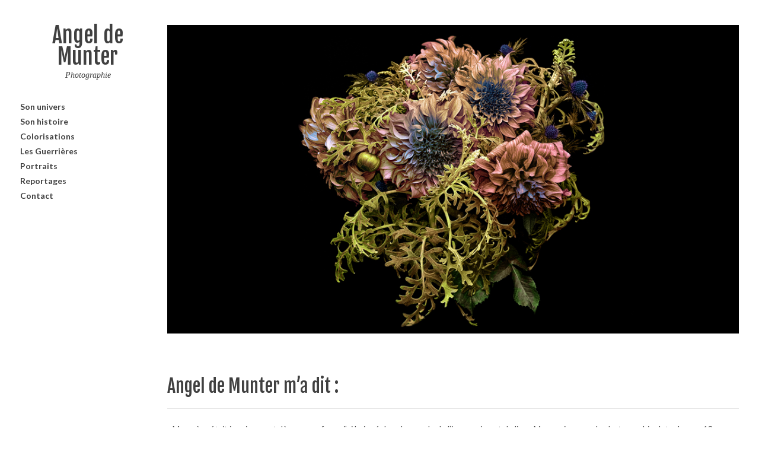

--- FILE ---
content_type: text/html; charset=UTF-8
request_url: http://www.angeldemunter.com/
body_size: 7632
content:
<!DOCTYPE html>
<html lang="fr-FR">
<head>
<meta charset="UTF-8">
<meta name="viewport" content="width=device-width, initial-scale=1">
<title>Photographie Angel de Munter - Angel de Munter</title>
<link rel="profile" href="http://gmpg.org/xfn/11">
<link rel="pingback" href="http://www.angeldemunter.com/xmlrpc.php">


<!-- This site is optimized with the Yoast SEO plugin v13.2 - https://yoast.com/wordpress/plugins/seo/ -->
<meta name="description" content="« Mon but : accéder à une autre beauté que celle du réel. La réalité des fleurs est mélancolique puisqu’elles ont une vie brève qui nous rappelle qu’on est de passage. Ma photo, au contraire, les captant et les fixant au moment le plus glorieux de leur existence c’est une garantie d’immortalité »."/>
<meta name="robots" content="max-snippet:-1, max-image-preview:large, max-video-preview:-1"/>
<link rel="canonical" href="http://www.angeldemunter.com/" />
<meta property="og:locale" content="fr_FR" />
<meta property="og:type" content="website" />
<meta property="og:title" content="Photographie Angel de Munter - Angel de Munter" />
<meta property="og:description" content="« Mon but : accéder à une autre beauté que celle du réel. La réalité des fleurs est mélancolique puisqu’elles ont une vie brève qui nous rappelle qu’on est de passage. Ma photo, au contraire, les captant et les fixant au moment le plus glorieux de leur existence c’est une garantie d’immortalité »." />
<meta property="og:url" content="http://www.angeldemunter.com/" />
<meta property="og:site_name" content="Angel de Munter" />
<meta name="twitter:card" content="summary_large_image" />
<meta name="twitter:description" content="« Mon but : accéder à une autre beauté que celle du réel. La réalité des fleurs est mélancolique puisqu’elles ont une vie brève qui nous rappelle qu’on est de passage. Ma photo, au contraire, les captant et les fixant au moment le plus glorieux de leur existence c’est une garantie d’immortalité »." />
<meta name="twitter:title" content="Photographie Angel de Munter - Angel de Munter" />
<script type='application/ld+json' class='yoast-schema-graph yoast-schema-graph--main'>{"@context":"https://schema.org","@graph":[{"@type":"WebSite","@id":"http://www.angeldemunter.com/#website","url":"http://www.angeldemunter.com/","name":"Angel de Munter","inLanguage":"fr-FR","description":"Photographie","potentialAction":{"@type":"SearchAction","target":"http://www.angeldemunter.com/?s={search_term_string}","query-input":"required name=search_term_string"}},{"@type":"WebPage","@id":"http://www.angeldemunter.com/#webpage","url":"http://www.angeldemunter.com/","name":"Photographie Angel de Munter - Angel de Munter","isPartOf":{"@id":"http://www.angeldemunter.com/#website"},"inLanguage":"fr-FR","datePublished":"2018-02-21T15:12:18+00:00","dateModified":"2018-02-22T15:21:37+00:00","description":"\u00ab\u00a0Mon but\u00a0: acc\u00e9der \u00e0 une autre beaut\u00e9 que celle du r\u00e9el. La r\u00e9alit\u00e9 des fleurs est m\u00e9lancolique puisqu\u2019elles ont une vie br\u00e8ve qui nous rappelle qu\u2019on est de passage. Ma photo, au contraire, les captant et les fixant au moment le plus glorieux de leur existence\u00a0c\u2019est une garantie d\u2019immortalit\u00e9 \u00bb."}]}</script>
<!-- / Yoast SEO plugin. -->

<link rel='dns-prefetch' href='//secure.gravatar.com' />
<link rel='dns-prefetch' href='//s.w.org' />
<link rel="alternate" type="application/rss+xml" title="Angel de Munter &raquo; Flux" href="http://www.angeldemunter.com/feed/" />
<link rel="alternate" type="application/rss+xml" title="Angel de Munter &raquo; Flux des commentaires" href="http://www.angeldemunter.com/comments/feed/" />
<!-- This site uses the Google Analytics by ExactMetrics plugin v6.0.2 - Using Analytics tracking - https://www.exactmetrics.com/ -->
<script type="text/javascript" data-cfasync="false">
	var em_version         = '6.0.2';
	var em_track_user      = true;
	var em_no_track_reason = '';
	
	var disableStr = 'ga-disable-UA-61979337-9';

	/* Function to detect opted out users */
	function __gaTrackerIsOptedOut() {
		return document.cookie.indexOf(disableStr + '=true') > -1;
	}

	/* Disable tracking if the opt-out cookie exists. */
	if ( __gaTrackerIsOptedOut() ) {
		window[disableStr] = true;
	}

	/* Opt-out function */
	function __gaTrackerOptout() {
	  document.cookie = disableStr + '=true; expires=Thu, 31 Dec 2099 23:59:59 UTC; path=/';
	  window[disableStr] = true;
	}

	if ( 'undefined' === typeof gaOptout ) {
		function gaOptout() {
			__gaTrackerOptout();
		}
	}
	
	if ( em_track_user ) {
		(function(i,s,o,g,r,a,m){i['GoogleAnalyticsObject']=r;i[r]=i[r]||function(){
			(i[r].q=i[r].q||[]).push(arguments)},i[r].l=1*new Date();a=s.createElement(o),
			m=s.getElementsByTagName(o)[0];a.async=1;a.src=g;m.parentNode.insertBefore(a,m)
		})(window,document,'script','//www.google-analytics.com/analytics.js','__gaTracker');

window.ga = __gaTracker;		__gaTracker('create', 'UA-61979337-9', 'auto');
		__gaTracker('set', 'forceSSL', true);
		__gaTracker('send','pageview');
		__gaTracker( function() { window.ga = __gaTracker; } );
	} else {
		console.log( "" );
		(function() {
			/* https://developers.google.com/analytics/devguides/collection/analyticsjs/ */
			var noopfn = function() {
				return null;
			};
			var noopnullfn = function() {
				return null;
			};
			var Tracker = function() {
				return null;
			};
			var p = Tracker.prototype;
			p.get = noopfn;
			p.set = noopfn;
			p.send = noopfn;
			var __gaTracker = function() {
				var len = arguments.length;
				if ( len === 0 ) {
					return;
				}
				var f = arguments[len-1];
				if ( typeof f !== 'object' || f === null || typeof f.hitCallback !== 'function' ) {
					console.log( 'Not running function __gaTracker(' + arguments[0] + " ....) because you are not being tracked. " + em_no_track_reason );
					return;
				}
				try {
					f.hitCallback();
				} catch (ex) {

				}
			};
			__gaTracker.create = function() {
				return new Tracker();
			};
			__gaTracker.getByName = noopnullfn;
			__gaTracker.getAll = function() {
				return [];
			};
			__gaTracker.remove = noopfn;
			window['__gaTracker'] = __gaTracker;
			window.ga = __gaTracker;		})();
		}
</script>
<!-- / Google Analytics by ExactMetrics -->
		<script type="text/javascript">
			window._wpemojiSettings = {"baseUrl":"https:\/\/s.w.org\/images\/core\/emoji\/12.0.0-1\/72x72\/","ext":".png","svgUrl":"https:\/\/s.w.org\/images\/core\/emoji\/12.0.0-1\/svg\/","svgExt":".svg","source":{"concatemoji":"http:\/\/www.angeldemunter.com\/wp-includes\/js\/wp-emoji-release.min.js?ver=9513fc7eefaa10bf2b0a6c18e8df8659"}};
			!function(e,a,t){var n,r,o,i=a.createElement("canvas"),p=i.getContext&&i.getContext("2d");function s(e,t){var a=String.fromCharCode;p.clearRect(0,0,i.width,i.height),p.fillText(a.apply(this,e),0,0);e=i.toDataURL();return p.clearRect(0,0,i.width,i.height),p.fillText(a.apply(this,t),0,0),e===i.toDataURL()}function c(e){var t=a.createElement("script");t.src=e,t.defer=t.type="text/javascript",a.getElementsByTagName("head")[0].appendChild(t)}for(o=Array("flag","emoji"),t.supports={everything:!0,everythingExceptFlag:!0},r=0;r<o.length;r++)t.supports[o[r]]=function(e){if(!p||!p.fillText)return!1;switch(p.textBaseline="top",p.font="600 32px Arial",e){case"flag":return s([127987,65039,8205,9895,65039],[127987,65039,8203,9895,65039])?!1:!s([55356,56826,55356,56819],[55356,56826,8203,55356,56819])&&!s([55356,57332,56128,56423,56128,56418,56128,56421,56128,56430,56128,56423,56128,56447],[55356,57332,8203,56128,56423,8203,56128,56418,8203,56128,56421,8203,56128,56430,8203,56128,56423,8203,56128,56447]);case"emoji":return!s([55357,56424,55356,57342,8205,55358,56605,8205,55357,56424,55356,57340],[55357,56424,55356,57342,8203,55358,56605,8203,55357,56424,55356,57340])}return!1}(o[r]),t.supports.everything=t.supports.everything&&t.supports[o[r]],"flag"!==o[r]&&(t.supports.everythingExceptFlag=t.supports.everythingExceptFlag&&t.supports[o[r]]);t.supports.everythingExceptFlag=t.supports.everythingExceptFlag&&!t.supports.flag,t.DOMReady=!1,t.readyCallback=function(){t.DOMReady=!0},t.supports.everything||(n=function(){t.readyCallback()},a.addEventListener?(a.addEventListener("DOMContentLoaded",n,!1),e.addEventListener("load",n,!1)):(e.attachEvent("onload",n),a.attachEvent("onreadystatechange",function(){"complete"===a.readyState&&t.readyCallback()})),(n=t.source||{}).concatemoji?c(n.concatemoji):n.wpemoji&&n.twemoji&&(c(n.twemoji),c(n.wpemoji)))}(window,document,window._wpemojiSettings);
		</script>
		<style type="text/css">
img.wp-smiley,
img.emoji {
	display: inline !important;
	border: none !important;
	box-shadow: none !important;
	height: 1em !important;
	width: 1em !important;
	margin: 0 .07em !important;
	vertical-align: -0.1em !important;
	background: none !important;
	padding: 0 !important;
}
</style>
	<link rel='stylesheet' id='wp-block-library-css'  href='http://www.angeldemunter.com/wp-includes/css/dist/block-library/style.min.css?ver=9513fc7eefaa10bf2b0a6c18e8df8659' type='text/css' media='all' />
<style id='wp-block-library-inline-css' type='text/css'>
.has-text-align-justify{text-align:justify;}
</style>
<link rel='stylesheet' id='fotok-style-css'  href='http://www.angeldemunter.com/wp-content/themes/fotok/style.css?ver=9513fc7eefaa10bf2b0a6c18e8df8659' type='text/css' media='all' />
<link rel='stylesheet' id='jetpack_css-css'  href='http://www.angeldemunter.com/wp-content/plugins/jetpack/css/jetpack.css?ver=8.3.3' type='text/css' media='all' />
<script type='text/javascript'>
/* <![CDATA[ */
var exactmetrics_frontend = {"js_events_tracking":"true","download_extensions":"zip,mp3,mpeg,pdf,docx,pptx,xlsx,rar","inbound_paths":"[{\"path\":\"\\\/go\\\/\",\"label\":\"affiliate\"},{\"path\":\"\\\/recommend\\\/\",\"label\":\"affiliate\"}]","home_url":"http:\/\/www.angeldemunter.com","hash_tracking":"false"};
/* ]]> */
</script>
<script type='text/javascript' src='http://www.angeldemunter.com/wp-content/plugins/google-analytics-dashboard-for-wp/assets/js/frontend.min.js?ver=6.0.2'></script>
<script type='text/javascript' src='http://www.angeldemunter.com/wp-includes/js/jquery/jquery.js?ver=1.12.4-wp'></script>
<script type='text/javascript' src='http://www.angeldemunter.com/wp-includes/js/jquery/jquery-migrate.min.js?ver=1.4.1'></script>
<script type='text/javascript' src='http://www.angeldemunter.com/wp-content/themes/fotok/js/jquery.fitvids.js?ver=1.1'></script>
<link rel='https://api.w.org/' href='http://www.angeldemunter.com/wp-json/' />
<link rel="EditURI" type="application/rsd+xml" title="RSD" href="http://www.angeldemunter.com/xmlrpc.php?rsd" />
<link rel="wlwmanifest" type="application/wlwmanifest+xml" href="http://www.angeldemunter.com/wp-includes/wlwmanifest.xml" /> 
<link rel='shortlink' href='https://wp.me/P9GBUK-1E' />
<link rel="alternate" type="application/json+oembed" href="http://www.angeldemunter.com/wp-json/oembed/1.0/embed?url=http%3A%2F%2Fwww.angeldemunter.com%2F" />
<link rel="alternate" type="text/xml+oembed" href="http://www.angeldemunter.com/wp-json/oembed/1.0/embed?url=http%3A%2F%2Fwww.angeldemunter.com%2F&#038;format=xml" />

<link rel='dns-prefetch' href='//v0.wordpress.com'/>
<style type='text/css'>img#wpstats{display:none}</style></head>

<body class="home page-template page-template-layouts page-template-page-home-image page-template-layoutspage-home-image-php page page-id-102">
<div id="page" class="hfeed site">
	
	<div class="container">
		
		<div id="site-left" class="column fifth">

			<header id="masthead" class="site-header" role="banner">
				
				
					<div class="site-branding">
						<h1 class="site-title"><a href="http://www.angeldemunter.com/" rel="home">Angel de Munter</a></h1>
						<h2 class="site-description">Photographie</h2>
					</div>

				
				<nav id="site-navigation" class="main-navigation" role="navigation">
					<button class="menu-toggle">Menu</button>
					<a class="skip-link screen-reader-text" href="#content">Skip to content</a>

					<div class="menu-menu-1-container"><ul id="menu-menu-1" class="menu"><li id="menu-item-122" class="menu-item menu-item-type-post_type menu-item-object-page menu-item-122"><a href="http://www.angeldemunter.com/angel-de-munter-pictorialiste-moderne/">Son univers</a></li>
<li id="menu-item-125" class="menu-item menu-item-type-post_type menu-item-object-page menu-item-home current-menu-item page_item page-item-102 current_page_item menu-item-125"><a href="http://www.angeldemunter.com/" aria-current="page">Son histoire</a></li>
<li id="menu-item-311" class="menu-item menu-item-type-post_type menu-item-object-page menu-item-311"><a href="http://www.angeldemunter.com/galerie/">Colorisations</a></li>
<li id="menu-item-310" class="menu-item menu-item-type-post_type menu-item-object-page menu-item-310"><a href="http://www.angeldemunter.com/les-guerrieres/">Les Guerrières</a></li>
<li id="menu-item-345" class="menu-item menu-item-type-post_type menu-item-object-page menu-item-345"><a href="http://www.angeldemunter.com/portraits/">Portraits</a></li>
<li id="menu-item-396" class="menu-item menu-item-type-post_type menu-item-object-page menu-item-396"><a href="http://www.angeldemunter.com/reportages/">Reportages</a></li>
<li id="menu-item-123" class="menu-item menu-item-type-post_type menu-item-object-page menu-item-123"><a href="http://www.angeldemunter.com/contact/">Contact</a></li>
</ul></div>				</nav><!-- #site-navigation -->

			</header><!-- #masthead -->

			
	
		</div><!-- #site-left -->

		<div id="site-right" class="column four-fifths">
			
			<div id="content" class="site-content">

		<div class="site-right-image">
		<img src="http://www.angeldemunter.com/wp-content/uploads/2018/02/cropped-fleurs-v2.jpg" width="1041" height="561" alt="">
	</div>
	
	<div id="primary" class="content-area">
		<main id="main" class="site-main" role="main">

			
				
<article id="post-102" class="post-102 page type-page status-publish hentry">
	<header class="entry-header">
		<h1 class="entry-title">Photographie Angel de Munter</h1>	</header><!-- .entry-header -->

	<div class="entry-content">
		<h2>Angel de Munter m’a dit :</h2>
<hr />
<p>« Mon père était imprimeur et dès mon enfance j’ai baigné dans le monde de l’impression et du livre. Ma passion pour la photographie date de mes 13 ans quand, dans le grenier de ma grand-mère j’ai découvert dans des cartons d’anciennes plaques photographiques : j’ai été fasciné. J’ai aussitôt acheté un appareil et je me suis mis à faire des photos dans la campagne aux alentours de Nevers. L’été de mes 17 ans j’ai travaillé aux Chantiers de l’Atlantique et c’est ainsi que j’ai pu, grâce à ma paye, m’offrir un appareil.</p>
<p>Plus tard, lors des mes études à l’école Estienne, une école qui a vu sur ses bancs de nombreux peintres et photographes &#8211; Doisneau, Boubat, Fontanarossa &#8211; j’ai perfectionné ma technique. Au cours de mes stages à Bayard Presse, et Beaubourg, j’ai appris sur la fabrication du livre et des magazines. J’ai voulu aussi améliorer ma technique de photographe. Dans ce but je me suis acheté une Contax RTS le « top pour l’époque » des appareils argentiques 24 x 36.</p>
<p>Muni de cet excellent matériel &#8211; indispensable pour aboutir à un résultat parfait &#8211; j’ai commencé à faire des photos de manière plus régulière bien que cela soit resté pour longtemps une activité de vacances. Des photos de concerts, des portraits de musiciens et de chanteurs et aussi des paysages de mon lieu de prédilection : La Loire. Mais c’est seulement quand, à bout de forces, j’ai quitté mon poste de directeur technique chez Altedia, que j’ai décidé de faire mon vrai métier de ce qui fut jusqu’alors ma plus grande passion : la photographie.</p>
<p>L’essentiel de mon activité consiste à faire des reportages thématiques &#8211; un livre sur la culture du tabac et de la confection des cigares au Honduras par exemple. Je suis intéressé aussi par le portrait, les vues de Paris et depuis trois ans par les fleurs colorisées.</p>
<p>En général j’aime le noir-et-blanc. C’est plus élégant que la couleur qui perturbe le regard et sème la confusion. Le noir-et-blanc permet une plus grande concentration, le sujet ressort mieux n’étant pas noyé dans la masse polychrome. De même pour les portraits : je les aime aussi en noir-et-blanc et sans retouche, ce qui me permet de travailler la lumière de manière plus approfondie. C’est un travail de studio. J’aime pourtant aussi photographier en plein air, des gens dans le métro, dans les rues et les jardins. Un photographe guette le moment propice où le sujet fait son apparition. Comme je suis toujours à l’affût d’une belle image que le hasard me donnera, je ne quitte jamais mon appareil. Même pour un paysage qui semble être toujours là mais qui ne cesse pas de se recomposer.</p>
<p>Un photographe organise ses éléments de la même manière qu’un peintre réalise son tableau. C’est son œil qui travaille à ce but. Il est indispensable que la technique ne le trahisse pas et que sa photo rende bien ce qui lui a été révélé. La photo raconte toujours une histoire. C’est l’instinct du photographe qui la saisit et qui lui donne corps.</p>
<p>Mais avec les fleurs c’est une autre aventure.</p>
<p>J’ai toujours aimé les fleurs, ma mère franco-italienne mélangeait dans son jardin les fleurs et les légumes pour obtenir un effet esthétique. J’ai donc cultivé très tôt une familiarité avec le monde floral. Pour la photo tout a commencé une nuit d’insomnie, une nuit porteuse d’idées où sous une impulsion soudaine j’ai pris un bouquet et, après l’avoir agencé et éclairé d’un flash, j’ai réalisé ma première photo de ce sujet en noir-et-blanc. Pendant neuf mois je me suis amusé à capter toutes les nuances du gris sans me rassasier de ces bouquets. Souvent je les tirais sur du papier chiffon ce qui les faisait ressembler à des dessins.</p>
<p>L’idée de les coloriser me vint plus tard : le moment le plus propice est la nuit quand tout est calme et que je peux tranquillement entrer dans mon propre univers. Depuis c’est devenu presque un rituel : ça m’arrive autours de 21h 30- minuit. Après avoir acheté mes fleurs chez le fleuriste je compose mon bouquet et après l’avoir observé de tous les côtés je choisis l’angle qui me paraît le plus favorable. Ensuite je le photographie en noir et blanc ou en couleur, peu importe, puis je le colorise. Tout se fait très vite, instinctivement, suivant l’inspiration du moment : je passe du réalisme à la magnificence.</p>
<p>Les hollandais avec qui j’ai quelques affinités je les ai regardés bien après avoir défini ma technique. Je procède plutôt comme ceux qui, autrefois, colorisaient les photos ou les films avant l’invention de la couleur. C’est un retour aux sources. Ma composition évitant une symétrie triste et fabriqué accède à une asymétrie vivante qui met en exergue une beauté nouvelle, luxuriante et baroque.</p>
<p>Mon but : accéder à une autre beauté que celle du réel. La réalité des fleurs est mélancolique puisqu’elles ont une vie brève qui nous rappelle qu’on est de passage. Ma photo, au contraire, les captant et les fixant au moment le plus glorieux de leur existence c’est une garantie d’immortalité ».</p>
<p style="text-align: right;">Eurydice Trichon Milsani</p>
<p style="text-align: right;">(Dr. en histoire de l’art et écrivain)</p>
<p style="text-align: right;">
			</div><!-- .entry-content -->
	<footer class="entry-footer">
			</footer><!-- .entry-footer -->
</article><!-- #post-## -->

				
			
		</main><!-- #main -->
	</div><!-- #primary -->

	

			</div><!-- #content -->

			
	
			<footer id="colophon" class="site-footer" role="contentinfo">

				<div class="site-info">

					
					
					
				</div><!-- .site-info -->
				
			</footer><!-- #colophon -->

		</div><!-- #site-right -->

	</div><!-- .container -->

</div><!-- #page -->

	<div style="display:none">
	</div>
<a href="#top" class="smoothup" title="Back to top"><span class="genericon genericon-collapse"></span></a>
<script type='text/javascript' src='https://secure.gravatar.com/js/gprofiles.js?ver=2026Janaa'></script>
<script type='text/javascript'>
/* <![CDATA[ */
var WPGroHo = {"my_hash":""};
/* ]]> */
</script>
<script type='text/javascript' src='http://www.angeldemunter.com/wp-content/plugins/jetpack/modules/wpgroho.js?ver=9513fc7eefaa10bf2b0a6c18e8df8659'></script>
<script type='text/javascript' src='http://www.angeldemunter.com/wp-includes/js/imagesloaded.min.js?ver=3.2.0'></script>
<script type='text/javascript' src='http://www.angeldemunter.com/wp-includes/js/masonry.min.js?ver=3.3.2'></script>
<script type='text/javascript' src='http://www.angeldemunter.com/wp-content/themes/fotok/js/masonry-init.js'></script>
<script type='text/javascript' src='http://www.angeldemunter.com/wp-content/themes/fotok/js/plugins.js?ver=20120206'></script>
<script type='text/javascript' src='http://www.angeldemunter.com/wp-content/themes/fotok/js/scripts.js?ver=20130115'></script>
<script type='text/javascript' src='http://www.angeldemunter.com/wp-includes/js/wp-embed.min.js?ver=9513fc7eefaa10bf2b0a6c18e8df8659'></script>
<script type='text/javascript' src='https://stats.wp.com/e-202604.js' async='async' defer='defer'></script>
<script type='text/javascript'>
	_stq = window._stq || [];
	_stq.push([ 'view', {v:'ext',j:'1:8.3.3',blog:'143142546',post:'102',tz:'1',srv:'www.angeldemunter.com'} ]);
	_stq.push([ 'clickTrackerInit', '143142546', '102' ]);
</script>

</body>
</html>


--- FILE ---
content_type: text/css
request_url: http://www.angeldemunter.com/wp-content/themes/fotok/style.css?ver=9513fc7eefaa10bf2b0a6c18e8df8659
body_size: 11745
content:
/*
Theme Name: Fotok
Theme URI: http://pankogut.com/wordpress-themes/fotok
Author: PanKogut
Author URI: http://pankogut.com
Description: Responsive Wordpress Theme for Photographers and Blogger
Version: 2.0
License: GNU General Public License v2 or later
License URI: http://www.gnu.org/licenses/gpl-2.0.html
Tags: white, light, one-column, two-columns, left-sidebar, fluid-layout, custom-header, custom-menu, custom-colors, editor-style, featured-image-header, full-width-template, post-formats, theme-options, featured-images, translation-ready
Text Domain: fotok
Domain Path: /languages/ 
*/

/*--------------------------------------------------------------
>>> TABLE OF CONTENTS:
----------------------------------------------------------------
0.0 - Genericons
1.0 - Reset
2.0 - Responsive Grid
3.0 - Typography
4.0 - Elements
5.0 - Forms
	5.1 - Contact Form 7
6.0 - Site Left
	6.1 - Links
	6.2 - Logo and Title
	6.3 - Menus
7.0 - Accessibility
8.0 - Alignments
9.0 - Clearings
10.0 - Widgets
	10.1 - Contact Widgets
	10.2 - Front Page Widgets
11.0 - Site Right
	11.1 - Posts and pages
	11.2 - Asides
	11.3 - Gallery
	11.4 - Image
	11.5 - Share
	11.6 - Author Box
	11.7 - Comments
12.0 - Footer
13.0 - Infinite scroll
14.0 - Media
	14.1 - Captions
	14.2 - Galleries
15.0 - Responsive Slider
16.0 Shortcodes
	16.1 Recent Posts
	16.2 Portfolio
	16.3 Dropcap
	16.4 Buttons
	16.5 Alerts
	16.6 Icons
	16.7 Highlights
	16.8 Dividers
	16.9 Archive
17.0 Woocommerce
18.0 Media Queries
19.0 Print
--------------------------------------------------------------*/
/*--------------------------------------------------------------
0.0 - Genericons
--------------------------------------------------------------*/
@import url(http://fonts.googleapis.com/css?family=Lato:300,400,700,300italic,400italic,700italic|Droid+Sans+Mono|Josefin+Sans:300,400,700,300italic,400italic,700italic|Open+Sans:300italic,400italic,700italic,400,300,700|Open+Sans+Condensed:300,300italic,700|Roboto+Condensed:300italic,400italic,700italic,400,300,700|Fjalla+One&subset=latin,latin-ext);

@font-face {
    font-family: 'Genericons';
    src: url('fonts/genericons-regular-webfont.eot');
    src: url('fonts/genericons-regular-webfont.eot?#iefix') format('embedded-opentype'),
         url('fonts/genericons-regular-webfont.woff') format('woff'),
         url('fonts/genericons-regular-webfont.ttf') format('truetype'),
         url('fonts/genericons-regular-webfont.svg#genericonsregular') format('svg');
    font-weight: normal;
    font-style: normal;
}

@font-face {
  font-family: 'behance';
  src: url('fonts/behance.eot?61221480');
  src: url('fonts/behance.eot?61221480#iefix') format('embedded-opentype'),
       url('fonts/behance.woff?61221480') format('woff'),
       url('fonts/behance.ttf?61221480') format('truetype'),
       url('fonts/behance.svg?61221480#behance') format('svg');
  font-weight: normal;
  font-style: normal;
}

/*--------------------------------------------------------------
1.0 - Reset
--------------------------------------------------------------*/
html, body, div, span, applet, object, iframe,
h1, h2, h3, h4, h5, h6, p, blockquote, pre,
a, abbr, acronym, address, big, cite, code,
del, dfn, em, font, ins, kbd, q, s, samp,
small, strike, strong, sub, sup, tt, var,
dl, dt, dd, ol, ul, li,
fieldset, form, label, legend,
table, caption, tbody, tfoot, thead, tr, th, td {
	border: 0;
	font-family: inherit;
	font-size: 100%;
	font-style: inherit;
	font-weight: inherit;
	margin: 0;
	outline: 0;
	padding: 0;
	vertical-align: baseline;
}
html {
	font-size: 62.5%; /* Corrects text resizing oddly in IE6/7 when body font-size is set using em units http://clagnut.com/blog/348/#c790 */
	overflow-y: scroll; /* Keeps page centered in all browsers regardless of content height */
	-webkit-text-size-adjust: 100%; /* Prevents iOS text size adjust after orientation change, without disabling user zoom */
	-ms-text-size-adjust:     100%; /* www.456bereastreet.com/archive/201012/controlling_text_size_in_safari_for_ios_without_disabling_user_zoom/ */
}
*,
*:before,
*:after { /* apply a natural box layout model to all elements; see http://www.paulirish.com/2012/box-sizing-border-box-ftw/ */
	-webkit-box-sizing: border-box; /* Not needed for modern webkit but still used by Blackberry Browser 7.0; see http://caniuse.com/#search=box-sizing */
	-moz-box-sizing:    border-box; /* Still needed for Firefox 28; see http://caniuse.com/#search=box-sizing */
	box-sizing:         border-box;
}
body {
	background: #fff;
}
article,
aside,
details,
figcaption,
figure,
footer,
header,
main,
nav,
section {
	display: block;
}
ol, ul {
	list-style: none;
}
table { /* tables still need 'cellspacing="0"' in the markup */
	border-collapse: separate;
	border-spacing: 0;
}
caption, th, td {
	font-weight: normal;
	text-align: left;
}
blockquote:before, blockquote:after,
q:before, q:after {
	content: "";
}
blockquote, q {
	quotes: "" "";
}
a:focus {
	outline: thin dotted;
}
a:hover,
a:active {
	outline: 0;
}
a img {
	border: 0;
}

/*--------------------------------------------------------------
2.0 Responsive Grid
--------------------------------------------------------------*/

.container {
	margin: 0 20px;
}

.column {
	margin-bottom: 1em;
}

@media (min-width: 1024px) {
	.column {
		float: left;
		margin-bottom: 0;
		padding: 0 15px;
	}
  
	.column.full { width: 100%; }
	.column.five-sixths { width: 83.4%; }
	.column.four-fifths { width: 80%; }
	.column.three-fourths { width: 75%; }
	.column.two-thirds { width: 66.7%; }
	.column.half { width: 50%; }
	.column.third { width: 33.3%; }
	.column.fourth { width: 25%; }
	.column.fifth { width: 20%; }
	.column.sixth { width: 16.6%; }
	.column.flow-opposite { float: right; }
	.column.centered { 
		margin-left: 15%;
		width: 70%;
	}
}

@media (min-width: 1366px) {
	.container {
		margin: 0 auto;
		width: 1336px;
	}
}

/*--------------------------------------------------------------
3.0 Typography
--------------------------------------------------------------*/
body,
button,
input,
select,
textarea {
	color: #404040;
	font-family: 'Lato', sans-serif;
	font-size: 14px;
	line-height: 1.8;
	word-wrap: break-word;
	-webkit-hyphens: auto;
	   -moz-hyphens: auto;
	    -ms-hyphens: auto;
			hyphens: auto;
}

h1, h2, h3, h4, h5, h6 {
	font-family: 'Fjalla One', sans-serif;
	margin-top: 20px;
	margin-bottom: 10px;
}
h1 { font-size: 36px; }
h2 { font-size: 30px; }
h3 { font-size: 24px; }
h4 { font-size: 18px; }
h5 { font-size: 14px; }
h6 { font-size: 12px; }

p {
	margin-bottom: 1.5em;
}

b, strong {
	font-weight: bold;
}

dfn, cite, em, i {
	font-style: italic;
}

blockquote {
    border-left: 5px solid #eee;
    margin-bottom: 20px;
    padding: 10px 20px;
}

address {
	font-style: italic;
	margin-bottom: 1.5em;
}

pre {
	background: #eee;
	font-family: "Courier 10 Pitch", Courier, monospace;
	font-size: 15px;
	line-height: 1.6;
	margin-bottom: 1.6em;
	max-width: 100%;
	overflow: auto;
	padding: 1.6em;
}

code, kbd, tt, var {
	background: #eee;
	color: #222;
	font: 15px Monaco, Consolas, "Andale Mono", "DejaVu Sans Mono", monospace;
	padding: 0;
	white-space: normal;
}

abbr, acronym {
	border-bottom: 1px dotted #666;
	cursor: help;
}

mark, ins {
	background: #fff9c0;
	text-decoration: none;
}

sup,
sub {
	font-size: 75%;
	height: 0;
	line-height: 0;
	position: relative;
	vertical-align: baseline;
}

sup {
	bottom: 1ex;
}

sub {
	top: .5ex;
}

small {
	font-size: 75%;
}

big {
	font-size: 125%;
}

/*--------------------------------------------------------------
4.0 Elements
--------------------------------------------------------------*/
hr {
	background-color: #e5e5e5;
	border: 0;
	height: 1px;
	margin-bottom: 1.5em;
}

img {
	height: auto; /* Make sure images are scaled correctly. */
	max-width: 100%; /* Adhere to container width. */
}

ul, ol {
	margin: 0 0 1.5em 3em;
}

ul {
	list-style: disc;
}

ol {
	list-style: decimal;
}

li > ul,
li > ol {
	margin-bottom: 0;
	margin-left: 1.5em;
}

dt {
	font-weight: bold;
	color: #0a0700;
}

dd {
	margin-bottom: 1.5em;
}

figure {
	margin: 0;
}

table {
	border-collapse: collapse;
	border-spacing: 0;
	border-top: 1px solid #ccc;
	border-bottom: 1px solid #ccc;
	line-height: 2;
	margin-bottom: 40px;
	width: 100%;
}

table th {
	color: #162626;
	font-weight: bold;
	padding: 10px 10px 10px 0;
	text-align: left;
}

table td {
	padding: 10px 10px 10px 0;
}

table tr {
	border-top: 1px solid #ccc;
	border-bottom: 1px solid #ccc;
}

/*--------------------------------------------------------------
5.0 Forms
--------------------------------------------------------------*/
button,
input,
select,
textarea {
	font-size: 100%; /* Corrects font size not being inherited in all browsers */
	margin: 0; /* Addresses margins set differently in IE6/7, F3/4, S5, Chrome */
	vertical-align: baseline; /* Improves appearance and consistency in all browsers */
}

button,
input[type="button"],
input[type="reset"],
input[type="submit"] {
	border: 1px solid #ccc;
	border-radius: 3px;
	background: #ccc;
	color: #fff;
	cursor: pointer; /* Improves usability and consistency of cursor style between image-type 'input' and others */
	-webkit-appearance: button; /* Corrects inability to style clickable 'input' types in iOS */
	padding: 3px 15px;
}

button:hover,
input[type="button"]:hover,
input[type="reset"]:hover,
input[type="submit"]:hover {
	opacity: 0.6;
}

input[type="checkbox"],
input[type="radio"] {
	padding: 0; /* Addresses excess padding in IE8/9 */
}

input[type="search"] {
	-webkit-appearance: textfield; /* Addresses appearance set to searchfield in S5, Chrome */
	-webkit-box-sizing: content-box; /* Addresses box sizing set to border-box in S5, Chrome (include -moz to future-proof) */
	-moz-box-sizing:    content-box;
	box-sizing:         content-box;
}

input[type="search"]::-webkit-search-decoration { /* Corrects inner padding displayed oddly in S5, Chrome on OSX */
	-webkit-appearance: none;
}

button::-moz-focus-inner,
input::-moz-focus-inner { /* Corrects inner padding and border displayed oddly in FF3/4 www.sitepen.com/blog/2008/05/14/the-devils-in-the-details-fixing-dojos-toolbar-buttons/ */
	border: 0;
	padding: 0;
}

input[type="text"],
input[type="email"],
input[type="url"],
input[type="password"],
input[type="search"],
textarea {
	border: 1px solid #ccc;
	border-radius: 3px;
	color: #666;
}

input[type="text"]:focus,
input[type="email"]:focus,
input[type="url"]:focus,
input[type="password"]:focus,
input[type="search"]:focus,
textarea:focus {
	color: #111;
}

input[type="text"],
input[type="email"],
input[type="url"],
input[type="password"],
input[type="search"] {
	padding: 3px;
}

textarea {
	overflow: auto; /* Removes default vertical scrollbar in IE6/7/8/9 */
	padding-left: 3px;
	vertical-align: top; /* Improves readability and alignment in all browsers */
	width: 98%;
}

/*--------------------------------------------------------------
5.1 Contact Form 7
--------------------------------------------------------------*/
.wpcf7-form-control-wrap {
	display: inline;
}

.wpcf7 input[type="text"], 
.wpcf7 input[type="email"], 
.wpcf7 input[type="url"], 
.wpcf7 input[type="password"],
.wpcf7 textarea {
	background-color: #e6e6e6;
	border: 1px solid #e6e6e6;
	border-radius: 0;
	outline-color: transparent;
	outline-style: none;
	padding: 10px;
	width: 100%;
}

.wpcf7 input[type="text"]:focus,
.wpcf7 input[type="email"]:focus,
.wpcf7 input[type="url"]:focus,
.wpcf7 input[type="password"]:focus,
.wpcf7 textarea:focus {
	background-color: #fff;
	color: #111;
}

.wpcf7 input[type="submit"] {
	border: 1px solid #4d4d4d; 
	border-color: #4d4d4d;
	border-radius: 0;
	background: #4d4d4d;
	box-shadow: none;
	color: #fff;
	cursor: pointer; /* Improves usability and consistency of cursor style between image-type 'input' and others */
	-webkit-appearance: button; /* Corrects inability to style clickable 'input' types in iOS */
	font-size: 14px;
	font-size: 1.4rem;
	line-height: 1;
	outline-color: transparent;
	outline-style: none;
	padding: 1em 1em 0.9em;
	text-shadow: 0;
	width: 100%;
	-webkit-transition: all 0.2s ease-in-out;
	-moz-transition: all 0.2s ease-in-out;
	-o-transition: all 0.2s ease-in-out;
	transition: all 0.2s ease-in-out;
}

.wpcf7 input[type="submit"]:hover {
	opacity: 0.6;
	-webkit-transition: all 0.2s ease-in-out;
	-moz-transition: all 0.2s ease-in-out;
	-o-transition: all 0.2s ease-in-out;
	transition: all 0.2s ease-in-out;
}


/*--------------------------------------------------------------
6.0 Site Left
--------------------------------------------------------------*/
.site-header {
	padding-top: 3em;
}

/*--------------------------------------------------------------
6.1 Links
--------------------------------------------------------------*/
a {
	color: #404040;
	text-decoration: underline;
	-webkit-transition: all 0.2s ease-in-out;
	-moz-transition: all 0.2s ease-in-out;
	-o-transition: all 0.2s ease-in-out;
	transition: all 0.2s ease-in-out;
}

a:visited {
	color: #404040;
}

a:hover,
a:focus,
a:active {
	color: #cccccc;
	text-decoration: none;
	-webkit-transition: all 0.2s ease-in-out;
	-moz-transition: all 0.2s ease-in-out;
	-o-transition: all 0.2s ease-in-out;
	transition: all 0.2s ease-in-out;
}

/*--------------------------------------------------------------
6.2 Logo and Title
--------------------------------------------------------------*/
.site-branding {
	text-align: center;
}

.site-logo {
	margin-bottom: 1em;
}

.site-title {
	line-height: 1;
	margin-top: 0;
	margin-bottom: 0;
}

	.site-title a {
		text-decoration: none;
	}

.site-description {
	font-family: serif;
	font-size: 14px;
	font-style: italic;
	font-weight: 300;
	margin-top: 0;
	margin-bottom: 0;
}

/*--------------------------------------------------------------
6.3 Menus
--------------------------------------------------------------*/
.main-navigation {
	font-size: 14px;
	font-weight: 700;
	padding: 2em 0;
}

	.main-navigation a {
		text-decoration: none;
	}

.main-navigation ul {
	list-style: none;
	margin: 0;
	padding-left: 0;
}

.main-navigation ul ul {
	font-weight: 400;
}

	.main-navigation ul ul a:before {
		font-family: 'Genericons';
		content: '\f429';
		margin-right: 0.5em;
		font-weight: 300;
	}

/* Small menu */
.menu-toggle {
	display: none;
}

/* Paging Navigation */
.pagination {
	clear: both;
	padding: 30px 15px;
	overflow: hidden;
	text-align: center;
}

.pagination a {
	padding: 5px 10px;
	margin-right: 5px;
	background: #ccc;
	color: #fff;
	-moz-border-radius: 2px;
	-webkit-border-radius: 2px;
	border-radius: 2px;
	text-decoration: blink;
}

.pagination a:hover, .pagination .current {
	padding: 5px 10px;
	margin-right: 5px;
	background: #64625a;
	color: #fff;
	-moz-border-radius: 2px;
	-webkit-border-radius: 2px;
	border-radius: 2px;
}

.site-main .comment-navigation,
.site-main .paging-navigation,
.site-main .post-navigation {
	margin: 0;
	overflow: hidden;
}

.paging-navigation {
	padding: 0 15px;
}

.comment-navigation .nav-previous,
.paging-navigation .nav-previous,
.post-navigation .nav-previous {
	float: left;
	width: 50%;
	padding-bottom: 2.5em;
}

.comment-navigation .nav-next,
.paging-navigation .nav-next,
.post-navigation .nav-next {
	float: right;
	text-align: right;
	width: 50%;
}

/*--------------------------------------------------------------
7.0 Accessibility
--------------------------------------------------------------*/
/* Text meant only for screen readers */
.screen-reader-text {
	clip: rect(1px, 1px, 1px, 1px);
	position: absolute !important;
}

.screen-reader-text:hover,
.screen-reader-text:active,
.screen-reader-text:focus {
	background-color: #f1f1f1;
	border-radius: 3px;
	box-shadow: 0 0 2px 2px rgba(0, 0, 0, 0.6);
	clip: auto !important;
	color: #21759b;
	display: block;
	font-size: 14px;
	font-weight: bold;
	height: auto;
	left: 5px;
	line-height: normal;
	padding: 15px 23px 14px;
	text-decoration: none;
	top: 5px;
	width: auto;
	z-index: 100000; /* Above WP toolbar */
}

/*--------------------------------------------------------------
8.0 Alignments
--------------------------------------------------------------*/
.alignleft {
	display: inline;
	float: left;
	margin: 1em 1.5em 1em 0;
}

.alignright {
	display: inline;
	float: right;
	margin: 1em 0 1em 1.5em;
}

.aligncenter {
	clear: both;
	display: block;
	margin: 0 auto;
}

/*--------------------------------------------------------------
9.0 Clearings
--------------------------------------------------------------*/
.clear:before,
.clear:after,
.entry-content:before,
.entry-content:after,
.comment-content:before,
.comment-content:after,
.site-header:before,
.site-header:after,
.site-content:before,
.site-content:after,
.site-footer:before,
.site-footer:after,
.column-shortcode.third:nth-child(3n+3):before,
.column-shortcode.third:nth-child(3n+3):after {
	content: '';
	display: table;
}

.clear:after,
.entry-content:after,
.comment-content:after,
.site-header:after,
.site-content:after,
.site-footer:after,
.column-shortcode.third:nth-child(3n+3):after {
	clear: both;
}

.clear {
  *zoom: 1;
}

/*--------------------------------------------------------------
10.0 Widgets
--------------------------------------------------------------*/
.widget {
	margin: 0 0 2.5em;
	word-wrap: break-word;
}

.widget-area {
  text-align: center;
}

#contact-sidebar .widget-area,
#footer-sidebar .widget-area {
  text-align: left;
}


.widget ul {
	list-style: none;
	margin-left: 0;
}

.widget-title {
	list-style: none;
	margin-top: 0;
	margin-left: 0;
	margin-right: 0;
}

	.widget-title a {
		text-decoration: none;
	}

#blog-sidebar .widget-title {
	text-align: center;
}

/* Make sure select elements fit in widgets */
.widget select {
	max-width: 100%;
}

/* Search widget */
.widget_search .search-submit {
	display: none;
}

@media screen and (min-width: 1024px) {
	.page-template-layoutspage-left-sidebar-php .column,
	.left-sidebar .column {
		float: right !important;
	}

	.page-template-layoutspage-left-sidebar-php #site-left.column,
	.left-sidebar #site-left.column {
		float: left !important;
	}

	.page-template-layoutspage-left-sidebar-php .site-footer .column,
	.left-sidebar .site-footer .column {
		float: left !important;
	}

	.page-template-layoutspage-left-sidebar-php .entry-title,
	.left-sidebar .entry-title {
		text-align: right;
	}

	.page-template-layoutspage-left-sidebar-php .entry-content .entry-title,
	.left-sidebar .entry-content .entry-title {
		text-align: left;
	}
}

/*--------------------------------------------------------------
10.1 Contact Widgets
--------------------------------------------------------------*/
#contact-sidebar {
	margin-bottom: 2em;
}

#contact-sidebar-1 .widget {
	margin: 0;
}

/* Contact Details */
.widget-contact p {
	margin-bottom: 0;
}

/* Social widget */
.widget-social a {
	text-decoration: none;
}

.widget-social a:hover,
.about-social a:hover {
	opacity: 0.6;
}

.about-social span {
	display: inline-block;
	margin-bottom: 10px;
}

.about-social a {
	text-decoration: none;
}

.social {
	font-family: 'Genericons';
	font-size: 18px;
	margin-right: 10px;
}

.social-fontello {
	font-family: 'behance';
	font-size: 21px;
	margin-right: 10px;
}

.social-feed:before { content: '\f413'; }
.social-email:before { content: '\f410'; }
.social-linkedin:before { content: '\f208'; }
.social-bloglovin:before { content: '\f461'; }
.social-twitter:before { content: '\f202'; }
.social-facebook:before { content: '\f203'; }
.social-googleplus:before { content: '\f206'; }
.social-pinterest:before { content: '\f210'; }
.social-instagram:before { content: '\f215'; }
.social-flickr:before { content: '\f211'; }
.social-youtube:before { content: '\f213'; }
.social-vimeo:before { content: '\f212'; }
.social-dribbble:before { content: '\f201'; }
.social-behance:before { content: '\e800'; }
.social-github:before { content: '\f200'; }
.social-skype:before { content: '\f220'; }
.social-tumblr:before { content: '\f214'; }
.social-wordpress:before { content: '\f205'; }

/* Instagram Widget */
ul.instagram-pics {
	text-align: center;
}

.instagram-pics li {
	display: inline-block;
	padding: 0 0.2em;
}

/*--------------------------------------------------------------
10.2 About Widget Home and Blog
--------------------------------------------------------------*/
/* home */
.widget-about-home {
	border-top: 1px solid #e5e5e5;
	padding: 4em 0 1em;
}

	.widget-about-home a {
		text-decoration: none;
	}

.about-home-title {
	font-size: 60px;
	line-height: 1;
	margin-top: 0;
	margin-bottom: 0.5em;
}

.about-home-image {
	text-align: center;
}

/* blog */
.about-image {
	margin-bottom: 0.5em;
	text-align: center;
}

.about-image img {
	border-radius: 50%;
}

/*--------------------------------------------------------------
11.0 Site Right
--------------------------------------------------------------*/
.site-right-image {
	padding-bottom: 1em;
}

.site-right-image img {
	width: 100%;
	height: auto;
}

/*--------------------------------------------------------------
11.1 Posts and pages
--------------------------------------------------------------*/
.sticky {
}

.bypostauthor {
}

.hentry {
	margin: 0 0 3.5em;
}

/* Thumbnail */
.entry-thumbnail {
	padding-top: 1em;
	text-align: center;
}

.thumb-layout {
	padding: 0 !important;
}

/* Entry Title */
.entry-title {
	font-size: 24px;
	letter-spacing: 1px;
	margin-top: 0;
}

	.entry-title a {
		text-decoration: none;
	}

.page .entry-title {
	border-bottom: 1px solid #e5e5e5;
	text-transform: uppercase;
}

.home .entry-title {
	display: none;
}

.home .recent-posts .entry-title {
	display: block;
}

.blog .entry-title {
  	display: block;
}

.recent-posts .entry-title {
	border-bottom: 0;
}

/* Entry Content */
.entry-content {
	white-space: normal;
}

.entry-content p:last-child {
	margin-bottom: 0; 
}

a.more-link {
	position: relative;
	text-transform: uppercase;
	display: block;
    text-align: center;
}

.entry-content ul li, 
.entry-content ol li, 
#comments ul li, 
#comments ul li {
	margin-bottom: 12px;
}

.page-content,
.entry-content,
.entry-summary {
	margin: 1.5em 0;
}

.no-results .page-content {
	margin: 1.5em 0;
	padding-bottom: 1em;
}

/* Entry Meta */
.entry-meta {
	letter-spacing: 1px;
	text-transform: uppercase;
}

.entry-meta a {
	color: #7f7f7f;
	text-decoration: none;
}

	.entry-meta a:hover {
		text-decoration: underline;
	}

.entry-meta .comments-link:before {
	content: " / ";
}

.byline,
.updated {
	display: none;
}

.single .byline,
.group-blog .byline {
	display: inline;
}

/* Page Links */
.page-links {
	clear: both;
	margin: 0 0 1.5em;
	word-spacing: 18px;
}

/* Entry Footer */
.entry-footer {
	border-bottom: 1px solid #e5e5e5;
	padding-top: 1em;
	padding-bottom: 0.5em;
	text-transform: uppercase;
}

	.entry-footer a {
		color: #7f7f7f;
		text-decoration: none;
	}

	.entry-footer a:hover {
		text-decoration: underline;
	}

.blog .entry-footer,
.search-results .entry-footer,
.archive .entry-footer {
	padding-bottom: 3.5em;
}

.page .entry-footer {
	border-bottom: 0;
}

/* Entry Navigation */
.meta-nav {
	font-size: 12px;
}

.nav-links a {
	text-decoration: none;
}

/* Archives Page */
.page-header {
	border-bottom: 1px solid #e5e5e5;
	margin-bottom: 1.5em;
}

.page-title {
	line-height: 1;
	margin-top: 0;
	text-transform: uppercase;
}

.page-header p {
	font-style: italic;
	margin-bottom: 0.5em;
}

/* Go to top */
.smoothup { 
	display:none;
	bottom: 22px;
	left: 6px;
	position: fixed;
	transition: all 0.2s ease-in-out 0s;
}

	a.smoothup { 
		text-decoration: none;
	}

/*--------------------------------------------------------------
11.2 Asides
--------------------------------------------------------------*/
.blog .format-aside .entry-title,
.archive .format-aside .entry-title {
	display: none;
}

/*--------------------------------------------------------------
11.3 Gallery
--------------------------------------------------------------*/
.blog .format-gallery .entry-thumbnail,
.archive .format-gallery .entry-thumbnail,
.single-post .format-gallery .entry-thumbnail {
	display: none;
}

/*--------------------------------------------------------------
11.4 Image
--------------------------------------------------------------*/
.blog .format-image .entry-thumbnail,
.archive .format-image .entry-thumbnail,
.single-post .format-image .entry-thumbnail {
	display: none;
}

/*--------------------------------------------------------------
11.5 Share
--------------------------------------------------------------*/
#social-box {
	border-top: 1px solid #e5e5e5;
	margin-top: 3.5em;
	padding: 8px 0 0 0;
}

	#social-box ul {
		list-style: none;
		margin: 0;
		padding: 0;
	}

		#social-box li {
			float: none;
			font-size: 12px;
			letter-spacing: 0.2em;
			margin: 0 auto;
			text-align: center;
			text-transform: uppercase;
			width: 50%;
		}
		
		#social-box li:last-child:after,
		#social-box li:first-child:after {
			content: normal;
		}
		
		#social-box li span {
			color: #aaa;
		}
		
		#social-box li a {
			text-decoration: none;
		}
		
		#social-box li a:hover {
			text-decoration: underline;
		}

/*--------------------------------------------------------------
11.6 Author Box
--------------------------------------------------------------*/
.author-bio {
	border: 1px solid #e5e5e5;
	margin-top: 3em;
	margin-bottom: 1.6em;
	padding: 1em;
	position: relative;
}

.single-portfolio .author-bio {
	display: none;
}

.author-avatar {
	float: left;
	padding-right: 15px;
	width: 20%;
}

.author-info {
	float: left;
	width: 80%;
}

.author-title {
	line-height: 1;
	margin-top: 0;
}

p.author-website {
	margin-bottom: 1em;
}

ul.author-icons {
	list-style: none;
	margin-left: 0;
}

ul.author-icons a:hover {
	text-decoration: none;
}

ul.author-icons li {
	float: left;
	margin-right: 1em;
}

/*--------------------------------------------------------------
11.7 Comments
--------------------------------------------------------------*/
.comments-title {
	font-size: 20px;
}

.comment-list {
	list-style: none;
	margin-left: 0;
}

	.comment-list li {
		padding-top: 30px;
	}

.comment-body {
	border-bottom: 1px solid #f2f2f2;
}

.comment-author {
	float: left;
}

	.comment-author img {
		-webkit-border-radius: 50%;
		-moz-border-radius: 50%;
		-ms-border-radius: 50%;
		-o-border-radius: 50%;
		border-radius: 50%;
		display: block;
	}

.comment-meta {
	padding-bottom: 20px;
}

	.comment-meta .fn {
		color: #24282d;
		font-weight: 900;
		font-style: normal;
		text-transform: uppercase;
	}

		.comment-meta .fn a {
			color: #404040;
			text-decoration: none;
		}

.comment-meta-details {
	color: #7f8d8c;
	font-family: "PT Serif", serif;
	font-size: 0.90em;
	font-style: italic;
	line-height: 1.3;
	padding-top: 5px;
	text-align: center;
	text-align: left;
}

	.comment-meta-details a {
		text-decoration: none;
	}

.comment-content {
	margin-left: 80px;
}

	.comment-content a {
		word-wrap: break-word;
	}

.comment-list .children {
	list-style: none;
	margin-left: 80px;
	position: relative;
}

	.comment-list .children .depth-5 {
		padding-top: 30px;
	}

/*--------------------------------------------------------------
12.0 Footer
--------------------------------------------------------------*/
#footer-sidebar {
	border-top: 1px solid #e5e5e5;
	margin-left: 0;
	margin-right: 0;
	padding: 3.5em 0 1em;
}

.site-footer {
	border-top: 1px solid #e5e5e5;
	padding: 2em 0;
	text-align: center;
}

.site-info {
	padding-right: 1em;
}

/*--------------------------------------------------------------
13.0 Infinite scroll
--------------------------------------------------------------*/
/* Globally hidden elements when Infinite Scroll is supported and in use. */
.infinite-scroll .paging-navigation, /* Older / Newer Posts Navigation (always hidden) */
.infinite-scroll.neverending .site-footer { /* Theme Footer (when set to scrolling) */
	display: none;
}

/* When Infinite Scroll has reached its end we need to re-display elements that were hidden (via .neverending) before */
.infinity-end.neverending .site-footer {
	display: block;
}

/*--------------------------------------------------------------
14.0 Media
--------------------------------------------------------------*/
.page-content img.wp-smiley,
.entry-content img.wp-smiley,
.comment-content img.wp-smiley {
	border: none;
	margin-bottom: 0;
	margin-top: 0;
	padding: 0;
}

/* Make sure embeds and iframes fit their containers */
embed,
iframe,
object {
	max-width: 100%;
}

/*--------------------------------------------------------------
14.1 Captions
--------------------------------------------------------------*/
.wp-caption {
	margin-bottom: 1.5em;
	max-width: 100%;
}

	.wp-caption img[class*="wp-image-"] {
		display: block;
		margin: 0 auto;
	}

.wp-caption-text {
	font-style: italic;
	line-height: 24px;
	text-align: center;
}

.wp-caption .wp-caption-text {
	margin: 1em 0;
}

/*--------------------------------------------------------------
14.2 Galleries
--------------------------------------------------------------*/
.gallery {
	margin-bottom: 1.5em;
}

.gallery-item {
	display: inline-block;
	margin-bottom: 10px;
	padding-right: 2.6%;
	text-align: center;
	vertical-align: top;
	width: 100%;
}

	.gallery-item img {
		height: auto;
		width: 100%;
	}

.gallery-columns-2 .gallery-item { max-width: 50%; }
.gallery-columns-3 .gallery-item { max-width: 33.33%; }
.gallery-columns-4 .gallery-item { max-width: 25%; }
.gallery-columns-5 .gallery-item { max-width: 20%; }
.gallery-columns-6 .gallery-item { max-width: 16.66%; }
.gallery-columns-7 .gallery-item { max-width: 14.28%; }
.gallery-columns-8 .gallery-item { max-width: 12.5%; }
.gallery-columns-9 .gallery-item { max-width: 11.11%; }

.gallery-caption {
	display: none;
}

/*--------------------------------------------------------------
15.0 Responsive Slider
--------------------------------------------------------------*/
/* Browser Resets
*********************************/
.flex-container a:active,
.flexslider a:active,
.flex-container a:focus,
.flexslider a:focus  {
	outline: none;
}

.slides,
.flex-control-nav,
.flex-direction-nav {
	list-style: none;
	margin: 0; 
	padding: 0; 
}

/* FlexSlider Necessary Styles
*********************************/
.flexslider {
	margin: 0; 
	padding: 0;
}

.flexslider .slides > li {
	display: none; 
	-webkit-backface-visibility: hidden;
} /* Hide the slides before the JS is loaded. Avoids image jumping */

.admin-bar .flexslider .slides img {
	margin-top: -2em;
}

.flexslider .slides img {
	display: block;
	width: 100%; 
}

.flex-pauseplay span {
	text-transform: capitalize;
}

/* Clearfix for the .slides element */
.slides:after {
	content: "\0020";
	clear: both;
	display: block;
	height: 0;
	line-height: 0;
	visibility: hidden;
}

html[xmlns] .slides {
	display: block;
}

* html .slides {
	height: 1%;
}

/* No JavaScript Fallback */
/* If you are not using another script, such as Modernizr, make sure you
 * include js that eliminates this class on page load */
.no-js .slides > li:first-child {
	display: block;
}

/* FlexSlider Default Theme
*********************************/
.flexslider { 
	background: #fff;
	margin: 0;  
	position: relative; 
}

.flex-viewport { 
	max-height: 2000px; 
	-webkit-transition: all 1s ease; 
	-moz-transition: all 1s ease; 
	-o-transition: all 1s ease; 
	transition: all 1s ease; 
}

.loading .flex-viewport { 
	max-height: 300px; 
}

.flexslider .slides { 
	zoom: 1; 
}

.carousel li { 
	margin-right: 5px; 
}

.slide-title { 
	margin-top: 0.5em;
	text-align: right;
}

	.slide-title a { 
		text-decoration: none;
	}

/* Direction Nav */
.flex-direction-nav {
	*height: 0;
}

	.flex-direction-nav a  { 
		color: rgba(0,0,0,0.8);
		cursor: pointer;
		display: block; 
		height: 28px;
		margin: -28px 0 0;		
		opacity: 1; 
		overflow: hidden; 
		position: relative; 
		text-decoration: none;
		text-shadow: 1px 1px 0 rgba(255,255,255,0.3); 
		-webkit-transition: all .3s ease; 
		-moz-transition: all .3s ease; 
		transition: all .3s ease; 
		width: 20px;
		z-index: 10;
	}

		.flex-direction-nav a:before  { 
			content: '\f503';
			display: inline-block; 
			font-family: 'Genericons';
			font-size: 20px;
		}

		.flex-direction-nav a.flex-next:before  { 
			content: '\f501'; 
		}

	.flex-direction-nav .flex-prev {
		top: -12px;
		left: -10px;
	}

	.flex-direction-nav .flex-next { 
		top: -12px;
		left: 20px;
	}

	.flexslider:hover .flex-prev,
	.flexslider:hover .flex-next { 
		opacity: 0.7; 
	}

	.flexslider:hover .flex-next:hover, 
	.flexslider:hover .flex-prev:hover { 
		opacity: 1; 
	}

	.flex-direction-nav .flex-disabled {
		cursor: default; 
		opacity: 0!important; 
		filter:alpha(opacity=0); 
	}

/* Pause/Play */
.flex-pauseplay a {
	bottom: 5px; 
	color: #000; 
	cursor: pointer; 
	display: block; 
	height: 20px;
	left: 10px;
	opacity: 0.8;
	overflow: hidden;
	position: absolute;
	width: 20px;
	z-index: 10;
}

	.flex-pauseplay a:before  {
		content: '\f448';
		display: inline-block; 
		font-family: "Genericons"; 
		font-size: 20px; 
	}

	.flex-pauseplay a:hover  { 
		opacity: 1; 
	}

		.flex-pauseplay a.flex-play:before { 
			content: '\f452'; 
		}

/* Control Nav */
.flex-control-nav {
	bottom: -40px; 
	display: none;
	position: absolute; 
	text-align: center;
	width: 100%;
}

	.flex-control-nav li {
		display: inline-block;
		margin: 0 6px; 
		zoom: 1; 
		*display: inline;
	}

		.flex-control-paging li a {
			background: #666; 
			background: rgba(0,0,0,0.5); 
			-webkit-border-radius: 20px; 
			-moz-border-radius: 20px; 
			-o-border-radius: 20px; 
			border-radius: 20px; 
			-webkit-box-shadow: inset 0 0 3px rgba(0,0,0,0.3); 
			-moz-box-shadow: inset 0 0 3px rgba(0,0,0,0.3); 
			-o-box-shadow: inset 0 0 3px rgba(0,0,0,0.3); 
			box-shadow: inset 0 0 3px rgba(0,0,0,0.3);
			cursor: pointer; 
			display: block; 
			height: 11px;  
			text-indent: -9999px; 
			width: 11px; 
		}

			.flex-control-paging li a:hover { 
				background: #333; 
				background: rgba(0,0,0,0.7); 
			}

.flex-control-paging li a.flex-active { 
	background: #000; 
	background: rgba(0,0,0,0.9); 
	cursor: default; 
}

.flex-control-thumbs {
	margin: 5px 0 0;
	overflow: hidden;
	position: static;
}

	.flex-control-thumbs li { 
		float: left; 
		margin: 0;
		width: 25%;
	}

	.flex-control-thumbs img {
		cursor: pointer;
		display: block; 
		opacity: .7;
		width: 100%; 
	}

		.flex-control-thumbs img:hover {
			opacity: 1;
		}

.flex-control-thumbs .flex-active {
	cursor: default;
	opacity: 1; 
}

/*--------------------------------------------------------------
16.0 Shortcodes
--------------------------------------------------------------*/
.column-shortcode {
	margin-bottom: 2em;
}

h2.shortcode-content {
	margin-top: 1em;
}

@media (min-width: 1024px) {
	.row-shortcode {
		margin: 0 -15px;
		padding-bottom: 2em;
	}

	.column-shortcode {
		float: left;
		margin-bottom: 2em;
		padding: 0 15px;
	}

	.column-shortcode.third { width: 33.3%; }
	.column-shortcode.third:nth-child(3n+1) { clear: both; }
}

/*--------------------------------------------------------------
16.1 Portfolio
--------------------------------------------------------------*/
h2.shortcode-content {
	margin-top: 1em;
}

.tax-portfolio_category .entry-thumbnail {
	display: none;
}

.masonry-thumb img {
	vertical-align: bottom;
	width: 100%;
	height: auto;
}

.masonry-entry {
	margin-bottom: 30px;
}

.masonry-wrap {
	position: absolute;
	top: 0;
	left: 0;
	width: 100%;
	height: 100%;
	background-color: #ffffff;
	background-color: rgba(255,255,255,0.8);
	display: none;
	z-index: 99;
}

.masonry-inner {
	display: table;
	position: absolute;
	width: 100%;
	height: 100%;
}

.masonry-wrap h2 {
	padding: 0 5%;
	color: #000000;
	margin-bottom: 10px;
	font-size: 28px;
	line-height: 24px;
}

.masonry-content {
	display: table-cell;
	vertical-align: middle;
	text-align: center;
}

.single-portfolio .entry-thumbnail {
	display: none;
}

@media (min-width: 600px) and (max-width: 800px) {
	.masonry-entry { 
		width: 50%;
	}
}

@media (min-width: 1090px) {
	#masonry-loop {
		margin: 0 -15px;
	}

}

/*--------------------------------------------------------------
16.2 Recent Posts
--------------------------------------------------------------*/
.recent-posts .column {
	margin-bottom: 30px;
}

.recent-posts-thumb .column {
	margin-bottom: 30px;
}

@media (min-width: 1024px) {
	.recent-posts {
		margin: 0 -15px;
	}

	.recent-posts-thumb .entry-header,
	.recent-posts-thumb .entry-summary {
		padding-left: 10px;
	}

	.page-template-page-left-sidebar .recent-posts-thumb .entry-header,
	.page-template-page-left-sidebar .recent-posts-thumb .entry-summary {
		padding-left: 0;
		padding-right: 10px;
	}

	.recent-posts .column.half:nth-child(2n+1) { clear: both; }
	.recent-posts-thumb .column.half:nth-child(2n+1) { clear: both; }
	.recent-posts .column.third:nth-child(3n+1) { clear: both; }
	.recent-posts .column.fourth:nth-child(4n+1) { clear: both; }
}

/*--------------------------------------------------------------
16.3 Dropcap
--------------------------------------------------------------*/
.dropcap {
	float: left;
	font-size: 52px;
	font-weight: bold;
	line-height: 1;
	padding: 0 6px 0 0;
}

/*--------------------------------------------------------------
16.4 Buttons
--------------------------------------------------------------*/
.button {
	color: #fff;
	cursor: pointer;
	display: inline-block;
	margin: 0 0 1em;
	padding: 10px 15px;
	text-align: center;
}

	a.button {
		color: #fff !important;
		text-decoration: none;
	}

		a:hover.button {
			color: #fff;
			opacity: 0.6;
		}

/* Colors */
.grey { background-color: #ccc; }
.yellow { background-color: #FBCB43; }
.green { background-color: #34B67A; }
.red { background-color: #E57368; }
.blue { background-color: #77A7FB; }
.purple { background-color: #955BA5; }
.black { background-color: #202020; }

/* Size */
.extra-small {
	font-size: 12px; 
	padding: 5px 10px; 
}

.small { 
	font-size: 14px; 
	padding: 10px 15px; 
}

.medium {
	font-size: 16px; 
	padding: 15px 20px; 
}

.large {
	font-size: 18px; 
	padding: 20px 25px;  
}

.extra-large {
	font-size: 20px; 
	padding: 25px 30px;  
}

/* Type */
.square { border-radius: 0; }
.round { border-radius: 3px; }
.pill { border-radius: 30px; }

/* Display */
.inline { display: inline; }
.block { display: block; }

/*--------------------------------------------------------------
16.5 Alerts
--------------------------------------------------------------*/
.alert {
	color: #fff;
	font-size: 18px;
	margin: 0 0 1em;
	padding: 3% 5%;
	text-align: center;
	width: 100%;
}

/* Text Align */
.left { text-align: left; }
.right { text-align: right; }

/*--------------------------------------------------------------
16.6 Icons
--------------------------------------------------------------*/
.genericon {
	display: inline-block;
	font-family: 'Genericons';
	font-size: 32px;
	font-style: normal;
	font-weight: normal;
	height: 32px;
	line-height: 1;
	text-decoration: inherit;
	vertical-align: top;
	width: 32px;
	-webkit-font-smoothing: antialiased;
	-moz-osx-font-smoothing: grayscale;
}

/* IE7 and IE6 hacks */
.genericon {
	*overflow: auto;
	*zoom: 1;
	*display: inline;
}

/* Post formats */
.genericon-standard:before {        content: '\f100'; }
.genericon-aside:before {           content: '\f101'; }
.genericon-image:before {           content: '\f102'; }
.genericon-gallery:before {         content: '\f103'; }
.genericon-video:before {           content: '\f104'; }
.genericon-status:before {          content: '\f105'; }
.genericon-quote:before {           content: '\f106'; }
.genericon-link:before {            content: '\f107'; }
.genericon-chat:before {            content: '\f108'; }
.genericon-audio:before {           content: '\f109'; }

/* Social icons */
.genericon-github:before {          content: '\f200'; }
.genericon-dribbble:before {        content: '\f201'; }
.genericon-twitter:before {         content: '\f202'; }
.genericon-facebook:before {        content: '\f203'; }
.genericon-facebook-alt:before {    content: '\f204'; }
.genericon-wordpress:before {       content: '\f205'; }
.genericon-googleplus:before {      content: '\f206'; }
.genericon-linkedin:before {        content: '\f207'; }
.genericon-linkedin-alt:before {    content: '\f208'; }
.genericon-pinterest:before {       content: '\f209'; }
.genericon-pinterest-alt:before {   content: '\f210'; }
.genericon-flickr:before {          content: '\f211'; }
.genericon-vimeo:before {           content: '\f212'; }
.genericon-youtube:before {         content: '\f213'; }
.genericon-tumblr:before {          content: '\f214'; }
.genericon-instagram:before {       content: '\f215'; }
.genericon-codepen:before {         content: '\f216'; }
.genericon-polldaddy:before {       content: '\f217'; }
.genericon-googleplus-alt:before {  content: '\f218'; }
.genericon-path:before {            content: '\f219'; }
.genericon-skype:before {           content: '\f220'; }
.genericon-digg:before {            content: '\f221'; }
.genericon-reddit:before {          content: '\f222'; }
.genericon-stumbleupon:before {     content: '\f223'; }
.genericon-pocket:before {          content: '\f224'; }
.genericon-dropbox:before {         content: '\f225'; }

/* Meta icons */
.genericon-comment:before {         content: '\f300'; }
.genericon-category:before {        content: '\f301'; }
.genericon-tag:before {             content: '\f302'; }
.genericon-time:before {            content: '\f303'; }
.genericon-user:before {            content: '\f304'; }
.genericon-day:before {             content: '\f305'; }
.genericon-week:before {            content: '\f306'; }
.genericon-month:before {           content: '\f307'; }
.genericon-pinned:before {          content: '\f308'; }

/* Other icons */
.genericon-search:before {          content: '\f400'; }
.genericon-unzoom:before {          content: '\f401'; }
.genericon-zoom:before {            content: '\f402'; }
.genericon-show:before {            content: '\f403'; }
.genericon-hide:before {            content: '\f404'; }
.genericon-close:before {           content: '\f405'; }
.genericon-close-alt:before {       content: '\f406'; }
.genericon-trash:before {           content: '\f407'; }
.genericon-star:before {            content: '\f408'; }
.genericon-home:before {            content: '\f409'; }
.genericon-mail:before {            content: '\f410'; }
.genericon-edit:before {            content: '\f411'; }
.genericon-reply:before {           content: '\f412'; }
.genericon-feed:before {            content: '\f413'; }
.genericon-warning:before {         content: '\f414'; }
.genericon-share:before {           content: '\f415'; }
.genericon-attachment:before {      content: '\f416'; }
.genericon-location:before {        content: '\f417'; }
.genericon-checkmark:before {       content: '\f418'; }
.genericon-menu:before {            content: '\f419'; }
.genericon-refresh:before {         content: '\f420'; }
.genericon-minimize:before {        content: '\f421'; }
.genericon-maximize:before {        content: '\f422'; }
.genericon-404:before {             content: '\f423'; }
.genericon-spam:before {            content: '\f424'; }
.genericon-summary:before {         content: '\f425'; }
.genericon-cloud:before {           content: '\f426'; }
.genericon-key:before {             content: '\f427'; }
.genericon-dot:before {             content: '\f428'; }
.genericon-next:before {            content: '\f429'; }
.genericon-previous:before {        content: '\f430'; }
.genericon-expand:before {          content: '\f431'; }
.genericon-collapse:before {        content: '\f432'; }
.genericon-dropdown:before {        content: '\f433'; }
.genericon-dropdown-left:before {   content: '\f434'; }
.genericon-top:before {             content: '\f435'; }
.genericon-draggable:before {       content: '\f436'; }
.genericon-phone:before {           content: '\f437'; }
.genericon-send-to-phone:before {   content: '\f438'; }
.genericon-plugin:before {          content: '\f439'; }
.genericon-cloud-download:before {  content: '\f440'; }
.genericon-cloud-upload:before {    content: '\f441'; }
.genericon-external:before {        content: '\f442'; }
.genericon-document:before {        content: '\f443'; }
.genericon-book:before {            content: '\f444'; }
.genericon-cog:before {             content: '\f445'; }
.genericon-unapprove:before {       content: '\f446'; }
.genericon-cart:before {            content: '\f447'; }
.genericon-pause:before {           content: '\f448'; }
.genericon-stop:before {            content: '\f449'; }
.genericon-skip-back:before {       content: '\f450'; }
.genericon-skip-ahead:before {      content: '\f451'; }
.genericon-play:before {            content: '\f452'; }
.genericon-tablet:before {          content: '\f453'; }
.genericon-send-to-tablet:before {  content: '\f454'; }
.genericon-info:before {            content: '\f455'; }
.genericon-notice:before {          content: '\f456'; }
.genericon-help:before {            content: '\f457'; }
.genericon-fastforward:before {     content: '\f458'; }
.genericon-rewind:before {          content: '\f459'; }
.genericon-portfolio:before {       content: '\f460'; }
.genericon-heart:before {           content: '\f461'; }
.genericon-code:before {            content: '\f462'; }
.genericon-subscribe:before {       content: '\f463'; }
.genericon-unsubscribe:before {     content: '\f464'; }
.genericon-subscribed:before {      content: '\f465'; }
.genericon-reply-alt:before {       content: '\f466'; }
.genericon-reply-single:before {    content: '\f467'; }
.genericon-flag:before {            content: '\f468'; }
.genericon-print:before {           content: '\f469'; }
.genericon-lock:before {            content: '\f470'; }
.genericon-bold:before {            content: '\f471'; }
.genericon-italic:before {          content: '\f472'; }
.genericon-picture:before {         content: '\f473'; }
.genericon-fullscreen:before {      content: '\f474'; }

/* Generic shapes */
.genericon-uparrow:before {         content: '\f500'; }
.genericon-rightarrow:before {      content: '\f501'; }
.genericon-downarrow:before {       content: '\f502'; }
.genericon-leftarrow:before {       content: '\f503'; }

/*--------------------------------------------------------------
16.7 Highlights
--------------------------------------------------------------*/

.highlight {
	color: #fff;
}

/*--------------------------------------------------------------
16.8 Dividers
--------------------------------------------------------------*/

.divider {
	background: none;
	display: block;
	margin: 20px auto;
	height: 0;
	width: 100%;
}

/* Colors */
.divider.grey { border-color: #ccc; }
.divider.yellow { border-color: #FBCB43; }
.divider.green { border-color: #34B67A; }
.divider.red { border-color: #E57368; }
.divider.blue { border-color: #77A7FB; }
.divider.purple { border-color: #955BA5; }
.divider.black { border-color: #202020; }

/* Type */
.solid { 
	border-top: 1px solid #ccc; 
}

.dashed { 
	border-top: 1px dashed #ccc; 
}

.dotted { 
	border-top: 1px dotted #ccc; 
}

.filled { 
	border-top: 5px solid #ccc; 
}

.double-solid { 
	border-top: 1px solid #ccc; 
	border-bottom: 1px solid #ccc; 
	height: 5px; 
}

.double-dashed { 
	border-top: 1px dashed #ccc; 
	border-bottom: 1px dashed #ccc; 
	height: 5px; 
}

.double-dotted  { 
	border-top: 1px dotted #ccc; 
	border-bottom: 1px dotted #ccc; 
	height: 5px; 
}

/*--------------------------------------------------------------
16.9 Archive
--------------------------------------------------------------*/
ul.shortcode-archive { 
	list-style: none;
	margin: 0;
	padding-bottom: 1em;
}

ul.shortcode-archive li { 
	margin-bottom: 5px;
}

.shortcode-archive-title:before { 
	content: '\f436';
	font-family: 'Genericons';
}

.shortcode-archive-title { 
	text-transform: uppercase;
}

.shortcode-date { 
	color: #ccc;
	padding-left: 10px;
}

/*--------------------------------------------------------------
17.0 Woocommerce
--------------------------------------------------------------*/
.woocommerce #secondary {
	display: none;
}

.woocommerce .site-content {
	margin-left: 0;
	margin-right: 0;
}

@media (min-width: 1024px){
	.woocommerce .related ul li.product, 
	.woocommerce .related ul.products li.product, 
	.woocommerce .upsells.products ul li.product, 
	.woocommerce .upsells.products ul.products li.product, 
	.woocommerce-page .related ul li.product, 
	.woocommerce-page .related ul.products li.product, 
	.woocommerce-page .upsells.products ul li.product, 
	.woocommerce-page .upsells.products ul.products li.product {
		width: 33.3%;
	}
}

.woocommerce ul.products li.product h3 {
	font-size: 2em;
}

.woocommerce .amount {
	font-size: 1.5em;
}

.woocommerce ul.products li.product, .woocommerce-page ul.products li.product {
	text-align: center;
}

.woocommerce span.onsale {
	border-radius: 0;
}

.woocommerce ul.products li.product .onsale {
   margin: 0;
}

/*--------------------------------------------------------------
17.0 Media Queries
--------------------------------------------------------------*/
@media (min-width: 600px) {
	#social-box li {
		float: left;
		width: 20%;
	}
	
	#social-box li:after {
		content: "|";
		font-size: 10px;
		padding-left: 15px;
		position: relative;
		top: -1px;
	}
}

@media (min-width: 768px) {
	#footer-sidebar {
		margin-bottom: 1.6em;
	}

	#footer-sidebar .row {
		margin: 0 -15px;
	}

	#footer-sidebar .container {
		margin: 0 auto;
		padding: 0 15px;
	}

	#footer-sidebar .column {
		float: left;
		padding: 0 15px;
	}
  
	#footer-sidebar .column.third {
		width: 33.3%; 
	}

	.about-home-description {
		float: left;
		font-size: 18px;
		width: 50%;
	}

	.about-home-image {
		display: inline-block;
		padding-left: 10px;
		text-align: right;
		width: 50%;
	}
}

@media screen and (min-width: 1024px) {
	/* Site Left */
	#site-left {
		bottom: 0;
		padding: 0 1em;
		height: auto;
		position: fixed;
		overflow-x: hidden;
		overflow-y: auto;
		top: 0;
	}

	/* Site Right */
	#site-right	{
		float: right;
		padding: 0 1em;
	}

	.site-content	{
		margin-top: 3em;
		overflow: hidden;
	}
	
	/* Footer */
	.site-footer {
		text-align: right;
	}
}

@media (min-width: 1366px) {
	#recent-posts > .container {
		margin: 0 auto;
		width: auto;
	}

	#site-left {
		width: 267px;
	}
}

@media screen and (max-width: 860px) {
  .flex-direction-nav .flex-prev { opacity: 1; left: -10px;}
  .flex-direction-nav .flex-next { opacity: 1; right: 10px;}
}

@media screen and (max-width: 1023px) {
	.menu-toggle,
	.main-navigation.toggled .nav-menu {
		display: block;
	}

	button.menu-toggle {
		background: none; 
		border: 0;
		box-shadow: none;
		color: #404040;
		margin: 0 auto;
		outline-style: none;
		text-shadow: none;
		text-transform: uppercase;
	}

	.main-navigation {
		display: block;
		float: none;
		margin: 0 auto;
		padding: 1em 0 0;
	}

		.main-navigation a {
			display: block;
			padding: 0.5em 0;
			text-decoration: none;
		}

	.main-navigation ul {
		display: none;
	}

		.main-navigation li {
			float: none;
			position: relative;
			padding: 0;
			text-align: center;
		}

		.main-navigation li:last-child {
			border-bottom: 0;
		}

	.main-navigation ul li > ul {
		display: block;
	}

	.main-navigation ul ul {
		box-shadow: none;
		display: block;
		float: none;
		padding: 0;
		position: relative;
		text-transform: capitalize;
		top: 0;
		z-index: 99999;
	}

		.main-navigation ul ul a {
			padding: 0.5em 0;
			width: 100%;
		}

		.main-navigation ul ul a:before {
			content: none;
		}

	.main-navigation ul ul li {
		border-bottom: 0;
		padding: 0;
	}

		.main-navigation ul ul ul {
			left: 0;
			top: 0;
		}
	
	.site-header-image {
		padding-top: 0;
	}

	#contact-sidebar-1 .widget {
		text-align: center;
	}

	#recent-posts,
	#portfolio-shortcode { 
		margin: 0;
	}
}

/*--------------------------------------------------------------
18.0 Print
--------------------------------------------------------------*/
@media print {
	body {
		background: none !important; /* Brute force since user agents all print differently. */
		color: #2b2b2b;
		font-size: 12pt;
	}

	.hentry,
	.site-content .entry-header,
	.site-content .entry-content,
	.site-content .entry-summary,
	.site-content .entry-meta,
	.page-content,
	.archive-header,
	.page-header {
		max-width: 100%;
	}

	.edit-link,
	.page-links,
	.widget-area,
	.more-link,
	#site-left,
	.site-footer,
	.author-bio,
	.smoothup,
	#social-box,
	.nav-links,
	.comments-area {
		display: none;
	}

	.site-title a,
	.entry-meta,
	.entry-meta a {
		color: #2b2b2b !important;
	}

	.entry-content a,
	.entry-summary a,
	.page-content a,
	.comment-content a {
		text-decoration: none;
	}

	.site-header,
	.entry-thumbnail,
	.site-content .entry-header,
	.site-footerr {
		background: transparent;
	}

	.site-title {
		float: none;
		font-size: 19pt;
	}

	.content-area {
		padding-top: 0;
	}

	.entry-thumbnail img {
		margin: 0 10px 24px;
	}

	.archive-title,
	.page-title {
		margin: 0 10px 48px;
	}
}

/* DEMO */
.demo .genericon {
	padding: 10px;
	display: inline-table;
}

--- FILE ---
content_type: text/plain
request_url: https://www.google-analytics.com/j/collect?v=1&_v=j102&a=95868830&t=pageview&_s=1&dl=http%3A%2F%2Fwww.angeldemunter.com%2F&ul=en-us%40posix&dt=Photographie%20Angel%20de%20Munter%20-%20Angel%20de%20Munter&sr=1280x720&vp=1280x720&_u=YEBAAUABCAAAACAAI~&jid=91326048&gjid=1974665962&cid=1920438212.1769019565&tid=UA-61979337-9&_gid=954035011.1769019565&_r=1&_slc=1&z=13388462
body_size: -286
content:
2,cG-214YV9P4N9

--- FILE ---
content_type: application/javascript
request_url: http://www.angeldemunter.com/wp-content/themes/fotok/js/scripts.js?ver=20130115
body_size: 745
content:
/*---------------------------------------------------------------------------------------------
  Skip Link Focus Fix
----------------------------------------------------------------------------------------------*/
( function() {
	var is_webkit = navigator.userAgent.toLowerCase().indexOf( 'webkit' ) > -1,
	    is_opera  = navigator.userAgent.toLowerCase().indexOf( 'opera' )  > -1,
	    is_ie     = navigator.userAgent.toLowerCase().indexOf( 'msie' )   > -1;

	if ( ( is_webkit || is_opera || is_ie ) && document.getElementById && window.addEventListener ) {
		window.addEventListener( 'hashchange', function() {
			var element = document.getElementById( location.hash.substring( 1 ) );

			if ( element ) {
				if ( ! /^(?:a|select|input|button|textarea)$/i.test( element.tagName ) )
					element.tabIndex = -1;

				element.focus();
			}
		}, false );
	}
})();

/*---------------------------------------------------------------------------------------------
  Scalable Videos (more info see: fitvidsjs.com)
----------------------------------------------------------------------------------------------*/
jQuery(document).ready(function(){
	jQuery('#primary').fitVids();
});

/*---------------------------------------------------------------------------------------------
  Responsive Slider
----------------------------------------------------------------------------------------------*/
jQuery(document).ready(function(){
  jQuery('.flexslider').flexslider({
    animation: "fade"
  });
});

/*---------------------------------------------------------------------------------------------
  Scroll to top
----------------------------------------------------------------------------------------------*/
jQuery(document).ready(function($){
    $(window).scroll(function(){
        if ($(this).scrollTop() < 400) {
            $('.smoothup') .fadeOut();
        } else {
            $('.smoothup') .fadeIn();
        }
    });
    $('.smoothup').on('click', function(){
        $('html, body').animate({scrollTop:0}, 'slow');
        return false;
        });
});

/*---------------------------------------------------------------------------------------------
  Portfolio Shortcode Hover
----------------------------------------------------------------------------------------------*/
jQuery('a.entry-link').hover( function() {  
  jQuery(this).find('.masonry-wrap').stop().css({opacity: 0,display: 'block'}).animate({ opacity: 1}, 150);
}, function() {
  jQuery(this).find('.masonry-wrap').stop().fadeOut(150);
});